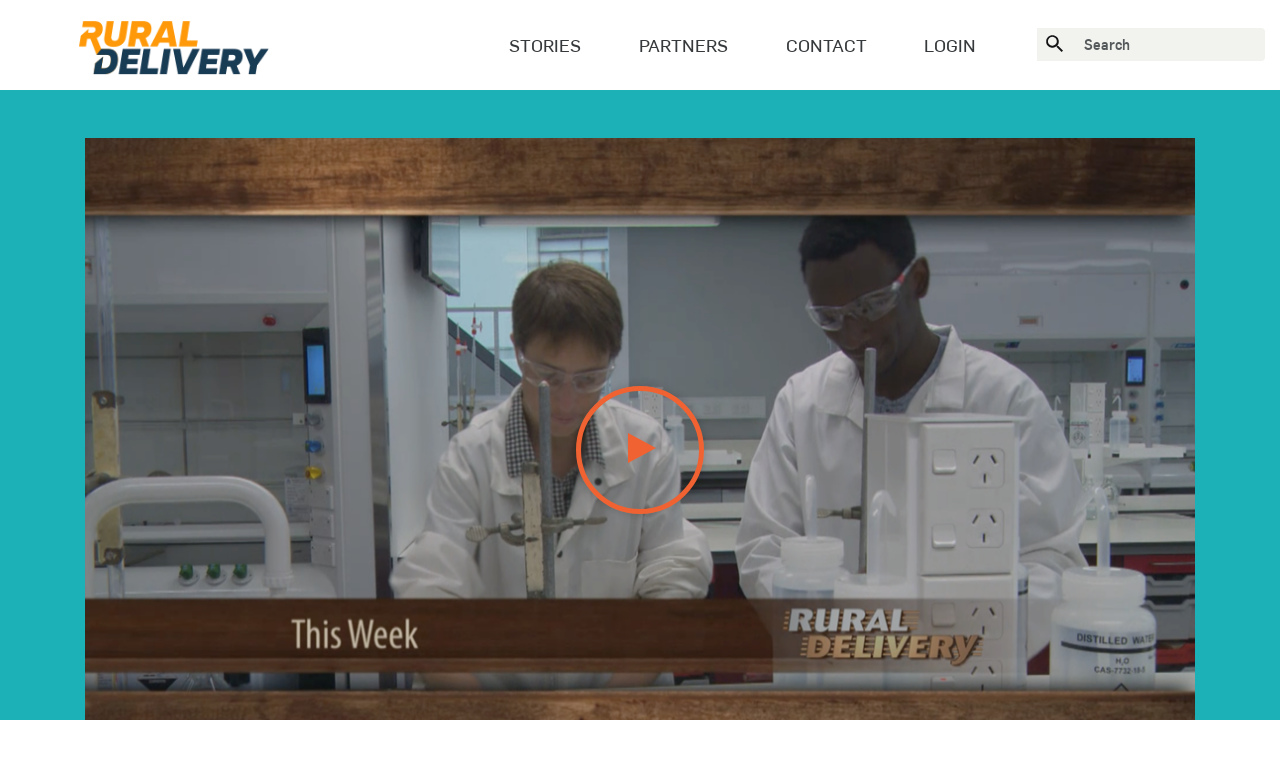

--- FILE ---
content_type: text/html; charset=UTF-8
request_url: https://www.ruraldelivery.net.nz/posts/Episode-4-2018
body_size: 10550
content:
<!DOCTYPE html>
<html class="no-js" lang="en" ng-app="TT">
<head>
    <meta charset="utf-8">
    <meta http-equiv="X-UA-Compatible" content="IE=edge,chrome=1,requiresActiveX=true">
    <title>Rural Delivery</title>
    <meta name="author" content="Site designed and developed by Entity Communications Ltd, Auckland, New Zealand (www.entity.nz)">
    <meta name="description" content="A television series celebrating New Zealand’s rural sector since 2005. Screening on TVNZ 1 on Saturdays at 8.00 am and Sundays at 6.00 am. Made with support from New Zealand On Air.">
    <meta http-equiv="imagetoolbar" content="no">
    <meta name="viewport" content="width=device-width,initial-scale=1, minimum-scale=1.0">
    <meta name="mobile-web-app-capable" content="yes">
    <link rel="icon" sizes="192x192" href="/images/android-touch.png">
    <meta name="apple-mobile-web-app-capable" content="yes">
    <meta name="apple-mobile-web-app-status-bar-style" content="black">
    <meta name="apple-mobile-web-app-title" content="">
    <meta name="application-name" content="">
    <meta name="msapplication-tooltip" content="">
    <meta name="msapplication-starturl" content="https://www.ruraldelivery.net.nz/">
    <meta name="theme-color" content="#000000">
    
    <meta property="og:url" content="/" />

    <!-- Hotjar Tracking Code for http://www.ruraldelivery.net.nz/ -->
    <script>
    (function(h,o,t,j,a,r){
        h.hj=h.hj||function(){(h.hj.q=h.hj.q||[]).push(arguments)};
        h._hjSettings={hjid:472680,hjsv:5};
        a=o.getElementsByTagName('head')[0];
        r=o.createElement('script');r.async=1;
        r.src=t+h._hjSettings.hjid+j+h._hjSettings.hjsv;
        a.appendChild(r);
    })(window,document,'https://static.hotjar.com/c/hotjar-','.js?sv=');
    </script>    

    <link rel="apple-touch-icon" href="/images/apple-touch-icon.png">
    <!-- Favicon -->
    <link rel="shortcut icon" href="/images/favicon.ico">
    <link href="/css/site.css" rel="stylesheet"/>

    <script src="/scripts/prerequisites.js"></script>

</head>
<body>
  <svg xmlns="http://www.w3.org/2000/svg" style="display: none;">

      <symbol id="icon-search" viewBox="0 0 512 512">
          <path d="m366 322l146 146-44 44-146-146 0-22-7-8c-8 8-19 15-26 19-11 7-18 11-29 14-11 4-22 8-33 11-11 4-22 4-33 4-26 0-51-4-73-15-22-11-44-25-62-40-19-18-30-36-41-58-11-22-14-48-14-74 0-25 3-51 14-73 11-22 22-44 41-62 18-18 36-29 62-40 22-11 47-15 73-15 25 0 51 4 73 15 22 11 44 26 62 40 18 18 33 37 40 62 11 22 15 48 15 73 0 11 0 26-4 37-3 11-3 22-7 33-4 11-11 22-15 29-7 11-11 19-18 26l7 7 19 0z m-176 0c18 0 37-4 51-11 15-7 30-18 44-29 11-11 22-26 30-41 7-14 10-33 10-51 0-18-3-33-10-51-8-15-15-29-30-44-11-11-25-22-44-29-14-7-33-11-51-11-18 0-36 4-51 11-15 7-29 18-40 29-11 11-22 26-30 44-7 15-10 33-10 51 0 18 3 37 10 51 8 15 19 30 30 41 11 11 25 22 40 29 15 7 33 11 51 11z" />
      </symbol>

      <symbol id="icon-mail" viewBox="0 0 512 512">
          <path d="M24.8,126.7c13.5,7.2,200,107.4,206.9,111.2c6.9,3.7,15.9,5.5,25,5.5c9.1,0,18.1-1.8,25-5.5
      c6.9-3.7,193.4-103.9,206.9-111.2c13.5-7.2,26.2-30,1.5-30H23.3C-1.4,96.7,11.3,119.4,24.8,126.7z M494.3,181.8
      c-15.3,8-203.3,106.3-212.6,111.2c-9.4,4.9-15.9,5.5-25,5.5c-9.1,0-15.6-0.6-25-5.5c-9.4-4.9-197.3-103.2-212.6-111.2
      c-10.8-5.6-10.7,1-10.7,6.1c0,5.1,0,202.4,0,202.4c0,11.6,15.4,26.5,27.4,26.5h441.9c12,0,27.4-14.9,27.4-26.5c0,0,0-197.3,0-202.4
      C505,182.8,505.1,176.2,494.3,181.8z" />
      </symbol>

      <symbol id="icon-video" viewBox="0 0 512 512">
          <polygon points="210.6,192.4 328.6,265.1 210.6,337.7  " />
          <path d="M256,15.4v11.4c63.4,0,120.6,25.6,162.1,67.2c41.5,41.5,67.2,98.8,67.2,162.1c0,63.4-25.6,120.6-67.2,162.1
      c-41.5,41.5-98.8,67.2-162.1,67.2c-63.4,0-120.6-25.6-162.1-67.2C52.3,376.6,26.7,319.4,26.7,256S52.3,135.4,93.9,93.9
      c41.5-41.5,98.8-67.2,162.1-67.2V15.4V4C116.8,4,4,116.8,4,256s112.8,252,252,252s252-112.8,252-252S395.2,4,256,4V15.4z" />
      </symbol>

      <symbol id="icon-audio" viewBox="0 0 512 512">
          <path d="M431.9,417.1l7.6,7.1c44.4-47.3,66.5-107.9,66.5-168.4c0-60.5-22.3-121-66.7-168.3l-8-8.5L399,117.1l6.6,6.8
      c34.3,35.4,53.6,82.7,53.9,132l10.4-0.1l-10.4-0.1c-0.3,49.2-19.6,96.4-53.7,131.8l-6.5,6.7l32.1,38.6l8.1-8.6L431.9,417.1l8-6.7
      l-18.6-22.4l-8,6.7l7.5,7.2c37.9-39.3,59.2-91.6,59.6-146.1l0-0.1l0-0.1c-0.4-54.6-21.8-107-59.7-146.3l-7.5,7.2l7.9,6.8l18.6-21.9
      l-7.9-6.8l-7.6,7.1c40.7,43.3,61,98.6,61,154c0,55.4-20.3,110.7-60.9,154.1L431.9,417.1l8-6.7L431.9,417.1z M381.4,372.7l7.2,7.5
      c33.7-32.5,52.6-77.3,52.6-124.1v-0.1l0-0.1v-0.1c-0.2-46.4-18.8-90.9-51.7-123.7l-8.7-8.7l-29.1,40.5l6.6,6.3
      c24.6,23.2,37,54.4,37,85.8c0,29-10.6,58-32,80.7c-2.1,2.2-4.2,4.3-6.4,6.3l-7.1,6.5l30.3,38.8l8.3-8L381.4,372.7l8.2-6.4
      l-17.3-22.1l-8.2,6.4l7,7.7c2.6-2.4,5.1-4.8,7.5-7.4c25.2-26.8,37.7-61,37.7-95c0-36.8-14.6-73.7-43.6-101l-7.1,7.6l8.5,6.1
      l16.6-23.1l-8.5-6.1l-7.4,7.4c29,28.9,45.3,68.1,45.5,109.1l10.4-0.1l-10.4-0.1l0,0.3c0,41.2-16.7,80.6-46.3,109.2L381.4,372.7
      l8.2-6.4L381.4,372.7z M334.2,324.7l6.7,7.9c23.5-19.9,35.6-48.4,35.6-76.9c0-23.1-7.9-46.3-24-65.3c-3.8-4.5-7.9-8.6-12.4-12.3
      l-10-8.3l-23,45.2l6.5,5.3c10.6,8.7,16.8,21.7,16.9,35.4v0c0,8.8-1.1,16.7-3.5,23.1c-2.4,6.4-5.9,11.3-11.5,15.3l-7.9,5.5
      l23.8,41.2l9.5-8.1L334.2,324.7l9-5.2l-12.8-22.1l-9,5.2l6,8.5c9.3-6.5,15.6-15.4,19.1-25.1c3.6-9.7,4.8-20,4.8-30.4v0
      c-0.1-20-9.1-38.9-24.6-51.5l-6.6,8.1l9.3,4.7l13.3-26.1l-9.3-4.7l-6.7,8c3.6,3,6.9,6.2,9.9,9.7c12.8,15.1,19,33.4,19.1,51.8
      c0,22.7-9.6,45.2-28.2,61L334.2,324.7l9-5.2L334.2,324.7z M248.6,417.7l5.8-8.6l-107.6-72.4V176.4l107.6-71.6l-5.8-8.7v10.4
      c4.9-0.1,12.7,2.1,18.1,5.5c2.7,1.7,4.9,3.6,6.1,5.1c1.2,1.6,1.4,2.6,1.4,3.1v273.3c0,0.5-0.2,1.4-1.4,3.1
      c-1.7,2.4-5.8,5.4-10.5,7.4c-4.7,2.1-10,3.3-13.7,3.2V417.7l5.8-8.6L248.6,417.7v10.4c9.9-0.1,20.1-3.3,29-8.6
      c4.4-2.7,8.5-6,11.7-10.2c3.2-4.2,5.7-9.6,5.7-15.7V120.3c0-6.2-2.5-11.6-5.7-15.7c-4.9-6.3-11.5-10.6-18.6-13.8
      c-7.1-3.1-14.7-5-22.1-5h-3.2L126,165.3v182.5l119.5,80.4h3.2V417.7z M123.9,339.6v-10.4H43.2c-1.7,0-3.4-0.5-5.3-1.5
      c-2.8-1.6-5.8-4.6-7.9-8.2c-2.1-3.6-3.2-7.6-3.2-10.2V204.6c-0.1-3.6,2.1-10.2,5.7-14.9c1.8-2.4,3.8-4.3,5.7-5.4
      c1.9-1.2,3.5-1.6,4.9-1.6h70.3l0,156.9H123.9v-10.4V339.6h10.4V161.9H43.2c-6,0-11.4,1.9-15.9,4.7c-6.8,4.2-11.8,10.3-15.4,16.9
      C8.3,190.1,6,197.3,6,204.6v104.6c0.1,9.8,4,19.1,10.2,26.8c3.1,3.8,6.9,7.3,11.5,9.8c4.5,2.6,9.8,4.2,15.6,4.2h91.1v-10.4H123.9z" />
      </symbol>

      <symbol id="icon-article" viewBox="0 0 512 512">
          <path d="M246.5,74.6l4.5,11.6c42.1-16.2,86.6-25.5,131.8-27.3l-0.5-12.4l-0.5,12.4c36.6,1.4,72.6,10.5,105.4,26.9l5.5-11.2h-12.5
      v382.9h12.5l5.5-11.2c-36-17.9-75.4-28-115.6-29.4l-0.5,0l-0.5,0c-47.8,2-95,11.8-139.7,29l4.5,11.6h12.5V74.6H246.5l4.5,11.6
      L246.5,74.6H234v401l16.9-6.5c42.1-16.2,86.6-25.5,131.8-27.3l-0.5-12.4l-0.5,12.4c36.6,1.4,72.6,10.5,105.4,26.9l18,9V66.9
      l-6.9-3.4c-36-17.9-75.4-28-115.6-29.4l-0.5,0l-0.5,0c-47.8,2-95,11.8-139.7,29l-8,3.1v8.6H246.5z" />
          <path d="M19.3,74.6l4.5,11.6C66,70,110.5,60.8,155.6,58.9l-0.5-12.4l-0.5,12.4c36.6,1.4,72.6,10.5,105.4,26.8l5.6-11.2h-12.5v382.9
      h12.5l5.6-11.1c-36-17.9-75.4-28-115.6-29.4l-0.5,0l-0.5,0c-47.8,2-95,11.8-139.7,29l4.5,11.6h12.5V74.6H19.3l4.5,11.6L19.3,74.6
      H6.9v401l16.9-6.5c42.2-16.2,86.7-25.5,131.8-27.3l-0.5-12.4l-0.5,12.4c36.6,1.3,72.6,10.5,105.4,26.8l18,9V66.9l-6.9-3.4
      c-36-17.9-75.4-28-115.6-29.4l-0.5,0l-0.5,0c-47.8,2-95,11.8-139.7,29l-8,3.1v8.6H19.3z" />
      </symbol>

      <symbol id="icon-android-open" viewBox="0 0 512 512">
          <path d="m405 405l-298 0 0-298 133 0 0-43-133 0c-24 0-43 19-43 43l0 298c0 24 19 43 43 43l298 0c24 0 43-19 43-43l0-133-43 0z m-117-341l0 43 87 0-215 215 30 30 215-215 0 87 43 0 0-160z" />
      </symbol>
  </svg>
  <header class="page-layout__header" role="banner">
  <div class="container-fluid header-md hidden-md-down">
    <nav class="header-md__bottom flex flex-center" role="navigation">
      <a href="/" class="logo" title="Home">
        <img src="/images/logo.png" alt="Rural Delivery" width="100%" />
      </a>
      <ul class="navigation flex flex-center">
        <!--li class="nav-item"><a href="/">Home</a></li-->
        <li class="nav-item"><a href="/">Stories</a></li>
        <li class="nav-item"><a href="/partners/">Partners</a></li>
        <li class="nav-item"><a href="/contact/">Contact</a></li>
        <li class="nav-item dropdown">
                      <a href="/login/">Login</a>
                </li>
        <li class="nav-item form-item" ng-controller="homeSearchController as vm">
          <form class="form-inline mt-2 mt-md-0a" method="GET" action="/">
            <span class="btn btn-link my-2 my-sm-0" type="submit">
              <svg class="icon-search">
                <use xlink:href="#icon-search"></use>
              </svg>
            </span>
            <input class="form-control mr-sm-0" type="text" name="search" placeholder="Search" value="">
                      </form>
        </li>
      </ul>
    </nav>
  </div>
  <div class="header-sm hidden-lg-up">
    <div class="header-sm__header flex flex-center flex-space-between">
      <div class="logo">
        <a href="/" class="btn btn-logo p-a-0" aria-label="Home">
        <span class="small hidden-md-up"><img src="/images/logo.png" alt="Rural Delivery" /></span>
        <span class="large hidden-sm-down"><img src="/images/logo.png" alt="Rural Delivery" /></span>
        </a>
      </div>
      <button class="btn hamburger hamburger--elastic btn-burger-menu js-mobile-menu" type="button" aria-label="Menu" aria-controls="navigation">
        <span class="hamburger-box">
          <span class="hamburger-inner"></span>
        </span>
        <span class="hamburger-label">Menu</span>
      </button>
    </div>
    <div class="header-sm__navigation js-mobile-navigation" onclick='$(this).addClass("is-show");'>
      <div class="header-sm__navigation-ripple">
      </div>
      <div class="header-sm__navigation_wrap">
        <ul class="navigation">
          <li>
            <a href="/">Home</a>
          </li>
          <li>
            <a href="/stories/">Stories</a>
          </li>
          <li>
            <a href="/partners/">Partners</a>
          </li>
          <li>
            <a href="/contact/">Contact</a>
          </li>
          <li class="nav-item form-item" ng-controller="homeSearchController as vm">
            <form class="form-inline mt-2 mt-md-0" method="GET" action="/">
              <input class="form-control mr-sm-0" type="text" name="search" placeholder="Search" value="">
                            <button class="btn btn-primary btn-mobile-search" type="submit" ng-click="vm.submit()">Search</button>
            </form>
          </li>
        </ul>
      </div>
    </div>
  </div>
</header>  <main id="main" role="main" class="main">
    <script>
        function showVideo() {
            const placeholder = document.getElementById("media_frame");
            const videoUrl = placeholder.getAttribute("data-video") + "&autoplay=1";

            const iframe = document.createElement("iframe");
            iframe.src = videoUrl;
            iframe.className = "embed-responsive-item";
            iframe.allow = "autoplay; encrypted-media";
            iframe.setAttribute("allowfullscreen", "");
            iframe.setAttribute("frameborder", "0");
            iframe.style.width = "100%";
            iframe.style.height = "100%";
            iframe.style.aspectRatio = "16 / 9";
            iframe.style.display = "block";

            const container = placeholder.parentNode;
            container.replaceChild(iframe, placeholder);
        }
    </script>

    <div class="blogSingle" ng-controller="detailController as vm">
        <style>.single__heading {background-color: #1cb1b7</style>
        <div class="single__heading">
            <div class="single__heading-title">
                <div class="container">
                    <div class="row">
                        <div class="col-sm-12">
                            <div class="overlay">
                                                                    <div id="media_frame"
                                        class="youtube-video-placeholder bg-image-cover ratio-16by9"
                                        style="background-image:url('https://www.ruraldelivery.net.nz/storage/thumbnails/screen-shot-2018-04-09-at-104543-am.png')"
                                        afkl-lazy-image="https://www.ruraldelivery.net.nz/storage/thumbnails/screen-shot-2018-04-09-at-104543-am.png"
                                        afkl-lazy-image-options="{&quot;background&quot;: true}"
                                        data-video="https://www.youtube.com/embed/ettfK1OrGoI?modestbranding=1&autohide=1&showinfo=0&controls=1&rel=0"
                                        onclick="showVideo()"
                                    >
                                        <button type="button" class="video-placeholder__play-button" role="play video">
                                            <span class="play-button"></span>
                                        </button>
                                    </div>
                                                            </div>

                            <h1 ng-bind="vm.detail.Title" class="ng-binding">
                                Episode 4 2018
                                                            </h1>
                        </div>
                    </div>
                </div>
            </div>

            <div class="single__heading-metadate">
                <div class="container">
                    <div class="row">
                        <div class="col-sm-12">
                            <span class="icon">
                                <span class="ng-isolate-scope">
                                    <svg class="icon-video ng-scope">
                                        <use xlink:href="#icon-video"></use>
                                    </svg>
                                </span>
                            </span>
                            <span class="date ng-binding">
                                April 2018
                            </span>
                        </div>
                    </div>
                </div>
            </div>

            <div class="single__heading-content">
                <div class="container">
                    <div class="row">
                        <div class="col-sm-12">
                                                            <p ng-bind="vm.detail.SummaryText" class="ng-binding">Series 14 Episode 4 Promo</p>
                                                    </div>
                    </div>
                </div>
            </div>

            <div class="single__heading-tags">
                <div class="container">
                    <div class="row">
                        <div class="col-sm-12">
                                                    </div>
                    </div>
                </div>
            </div>
        </div>

        <style>.single__content .col-sm-12:before {background-color: #1cb1b7</style>
        <div class="single__content">
            <div class="container">
                <div class="row">
                    <div class="col-sm-12" style="width: auto; overflow: auto" ng-bind-html="vm.detail.Content">
                        
                    </div>
                </div>

                            </div>
        </div>

        <div class="share__social">
            <h2>Share this story</h2>
            <ul class="share__social-links flex flex-center">
                <li>
                    <a href="http://www.facebook.com/share.php?u=https://www.ruraldelivery.net.nz/posts/Episode-4-2018&title=Episode 4 2018" class="icon-facebook" target="_blank"></a>
                </li>
                <li>
                    <a href="http://twitter.com/intent/tweet?status=https://www.ruraldelivery.net.nz/posts/Episode-4-2018" class="icon-twitter" target="_blank"></a>
                </li>
            </ul>
        </div>

        <div class="stories__related">
            <div class="article-cards-group container-fluid">
                <div class="row">
                    <div class="col-xs-12 col-md-6 col-lg-4 col-xl-3 flex" ng-repeat="story in vm.detail.RelatedStories">
                        <story-card story="story"></story-card>
                    </div>
                </div>
            </div>
        </div>
    </div>

    <div class="inverted"></div>
  </main>
  
    <script src="https://ajax.googleapis.com/ajax/libs/jquery/1.12.4/jquery.min.js"></script>
  <script>
          // Lazy load div background images as required
	  const lazyBackgrounds = document.querySelectorAll('.lazy-background');
	  lazyBackgrounds.forEach(element => {
	    const observer = new IntersectionObserver(entries => {
	      entries.forEach(entry => {
	        if (entry.isIntersecting) {
		    const img = new Image();
		    img.src = element.dataset.src;
		    img.onload = () => {
		    element.style.backgroundImage = `url('${element.dataset.src}')`;
		    element.classList.remove('lazy-background');
		    };
		    observer.disconnect();
	        }
	      });
	    });
	    observer.observe(element);
	  })
  </script>
  <footer class="siteFooter" role="footer">
    <div class="footer-bg-color">
      <!-- Global site tag (gtag.js) - Google Analytics -->
<script async src="https://www.googletagmanager.com/gtag/js?id=G-SDT9LTZ17G"></script>
<script>
  window.dataLayer = window.dataLayer || [];
  function gtag(){dataLayer.push(arguments);}
  gtag('js', new Date());

  gtag('config', 'G-SDT9LTZ17G');
</script>
<div class="footer-socialMedia">
    <div class="footer-socialMedia-title container-fluid">
        <div class="row">
            <h2 class="text-center">Follow Us</h2>
        </div>
    </div>
        <div class="container-fluid">
            <div class="nzonair">
                <img src="/images/nz-on-air-black.png" alt="NZ On Air Logo">
            </div>
            <ul class="follow-social-media">
                
                    <li><a href="https://www.instagram.com/ruraldeliverynz/?hl=en" class="icon-instagram" target="_blank"></a></li>
                    <li><a href="https://www.facebook.com/RuralDeliveryNZ/" class="icon-facebook" target="_blank"></a></li>
                    <li><a href="https://twitter.com/RuralDeliveryTV" class="icon-twitter" target="_blank"></a></li>
                    <li><a href="https://www.youtube.com/channel/UCh2sOTU_rtVAjma3C1-Vvnw" class="icon-youtube" target="_blank"></a></li>
            </ul>
        </div>
</div>
      <div class="footerMiddle">
        <div class="footer-copyright">
          <div class="container">
            <div class="col-xs-12 col-sm-12 col-md-10 col-lg-10 flex item">
              <span>© 2026  Rural Delivery. All rights reserved.
              </span>
            </div>
            <div class="col-xs-12 col-sm-12 col-md-2 col-lg-2 flex item">
              <a href="https://www.entity.nz/" class="display:flex" target="_blank" tabindex="-1"><span class="site-by-text">Site by </span><img src="[data-uri]" alt="Entity Logo"/></a>
            </div>
          </div>
        </div>
      </div>
    </div>
  </footer>
</body>
